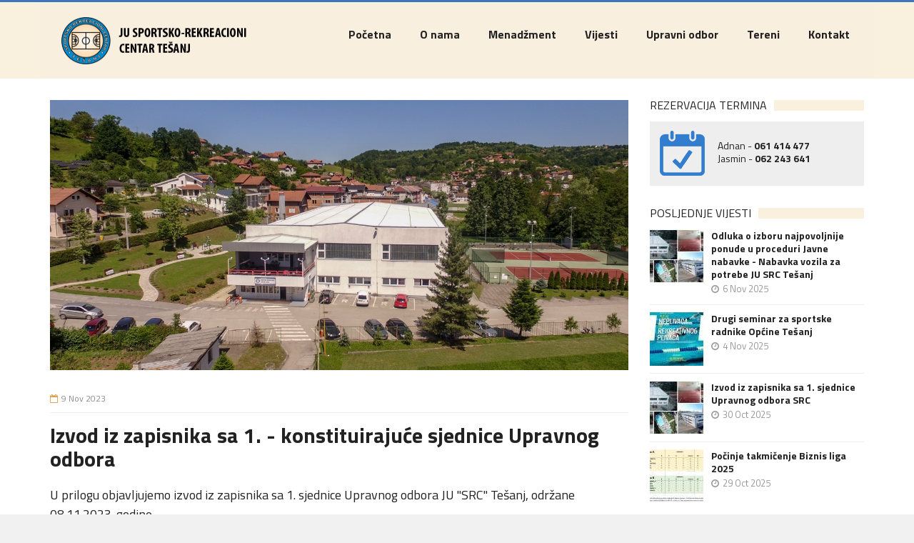

--- FILE ---
content_type: text/html; charset=UTF-8
request_url: https://dvorana-tesanj.com/vijesti/izvod-iz-zapisnika-sa-1-konstituirajue-sjednice-upravnog-odbora
body_size: 3687
content:

<!DOCTYPE html>
<!--[if IE 7]>
<html class="ie ie7" lang="en-US">
<![endif]-->
<!--[if IE 8]>
<html class="ie ie8" lang="en-US">
<![endif]-->
<!--[if !(IE 7) | !(IE 8)  ]><!-->

<!-- BEGIN html -->
<html xmlns="http://www.w3.org/1999/xhtml" lang="en-US">
<!--<![endif]-->
	<!-- BEGIN head -->

<head>

	<!-- Global site tag (gtag.js) - Google Analytics -->
	<script async src="https://www.googletagmanager.com/gtag/js?id=UA-140002755-1"></script>
	<script>
	  window.dataLayer = window.dataLayer || [];
	  function gtag(){dataLayer.push(arguments);}
	  gtag('js', new Date());

	  gtag('config', 'UA-140002755-1');
	</script>

		<!-- Title -->
		<title>JU SRC Tešanj</title>

		<!-- Meta Tags -->
		<meta http-equiv="content-type" content="text/html; charset=UTF-8" />
		<meta name="viewport" content="width=device-width, initial-scale=1, maximum-scale=1" />

		
		<meta property="og:type"               content="article" />
		<meta property="og:title"              content="Izvod iz zapisnika sa 1. - konstituirajuće sjednice Upravnog odbora" />
		<meta property="og:description"        content="U prilogu objavljujemo izvod iz zapisnika sa 1. sjednice Upravnog odbora JU "SRC" Tešanj, održane 08.11.2023. godine" />
		<meta property="og:image"              content="https://dvorana-tesanj.com/uploads/images/vijesti/dvorana21_3.jpg" />
		

		<!--[if lte IE 10]>
		<meta http-equiv="X-UA-Compatible" content="IE=Edge,chrome=1" />
		<![endif]-->
		<!-- Favicon -->
<link rel="shortcut icon" href="'../../images/favicon.ico" type="image/x-icon" />

<link rel='stylesheet' id='bbp-default-css'  href='../../wp-content/plugins/bbpress/templates/default/css/bbpress98d8.css?ver=2.5.4-5380' type='text/css' media='screen' />
<link rel='stylesheet' id='bp-legacy-css-css'  href='../../wp-content/plugins/buddypress/bp-templates/bp-legacy/css/buddypress77e6.css?ver=2.2.1' type='text/css' media='screen' />
<link rel='stylesheet' id='google-fonts-1-css' href="https://fonts.googleapis.com/css?family=Titillium+Web%3A300%2C300italic%2C400%2C400italic%2C700%2C700italic&amp;subset=latin&amp;ver=4.1.1" type='text/css' media='all' />
<link rel='stylesheet' id='normalize-css'  href='../../wp-content/themes/trendyblog-theme/css/normalize0235.css?ver=4.1.1' type='text/css' media='all' />
<link rel='stylesheet' id='fontawesome-css'  href='../../wp-content/themes/trendyblog-theme/css/fontawesome0235.css?ver=4.1.1' type='text/css' media='all' />
<link rel='stylesheet' id='main-style-css'  href='../../wp-content/themes/trendyblog-theme/css/style0235.css?ver=4.1.1' type='text/css' media='all' />
<link rel='stylesheet' id='responsive-0-css'  href='../../wp-content/themes/trendyblog-theme/css/responsive-05152.css?ver=1.0' type='text/css' media='(max-width:768px)' />
<link rel='stylesheet' id='responsive-768-css'  href='../../wp-content/themes/trendyblog-theme/css/responsive-7685152.css?ver=1.0' type='text/css' media='(min-width:769px) and (max-width:992px)' />
<link rel='stylesheet' id='responsive-992-css'  href='../../wp-content/themes/trendyblog-theme/css/responsive-9925152.css?ver=1.0' type='text/css' media='(min-width:993px) and (max-width:1200px)' />
<link rel='stylesheet' id='responsive-1200-css'  href='../../wp-content/themes/trendyblog-theme/css/responsive-12005152.css?ver=1.0' type='text/css' media='(min-width:1201px)' />
<link rel='stylesheet' id='demo-settings-css'  href='../../wp-content/themes/trendyblog-theme/css/demo-settings5152.css?ver=1.0' type='text/css' media='all' />
<link rel='stylesheet' id='dynamic-css-css'  href='../../wp-admin/admin-ajax4622.css?action=df_dynamic_css&amp;ver=4.1.1' type='text/css' media='all' />
<link rel='stylesheet' id='style-css'  href='../../wp-content/themes/trendyblog-theme/style0235.css?ver=4.1.1' type='text/css' media='all' />
<script type='text/javascript' src='../../wp-includes/js/jquery/jquery90f9.js?ver=1.11.1'></script>
<script type='text/javascript' src='../../wp-includes/js/jquery/jquery-migrate.min1576.js?ver=1.2.1'></script>
<script type='text/javascript' src='../../wp-content/plugins/buddypress/bp-core/js/jquery-query.min77e6.js?ver=2.2.1'></script>
<script type='text/javascript' src='../../wp-content/plugins/buddypress/bp-core/js/jquery-cookie.min77e6.js?ver=2.2.1'></script>
<script type='text/javascript' src='../../wp-content/plugins/buddypress/bp-core/deprecated/js/jquery-scroll-to.min77e6.js?ver=2.2.1'></script>
<script type='text/javascript' src='../../wp-content/plugins/buddypress/bp-templates/bp-legacy/js/buddypress77e6.js?ver=2.2.1'></script>
<script type='text/javascript' src='../../wp-content/themes/trendyblog-theme/js/bxslider.min0235.js?ver=4.1.1'></script>
<script type='text/javascript' src='../../wp-content/themes/trendyblog-theme/js/fitvids.min0235.js?ver=4.1.1'></script>
<script type="text/javascript" src="//platform-api.sharethis.com/js/sharethis.js#property=5a1997be1d108f0012ed9d7c&product=inline-share-buttons"></script>


<script type="text/javascript">var ajaxurl = '../../wp-admin/admin-ajax.html';</script>


<!--[if lte IE 9]><script src="http://trendyblog.different-themes.com/wp-content/themes/trendyblog-theme/js/shiv.min.js"></script><![endif]-->

	<!-- END head -->
</head>

<!-- BEGIN body -->
<body class="home-page home page page-id-6 page-template page-template-template-homepage page-template-template-homepage-php no-js">
  <!-- Wrapper -->
  <div id="wrapper" class="wide">
    <!-- Header -->
    <header id="header" role="banner" style="height: 110px;">
  <!-- Header main -->
  <div id="header_main" class="sticky header_main">

    <div class="container">

      <!-- Logo -->
      <div class="site_brand">

        <h1 id="site_title">
          <a href="../../../"><img src="../../images/logo.png" alt="JU SRC TEŠANJ" width="300" height="70"/></a>
        </h1>

      </div>
      <!-- End Logo -->

      <!-- Site navigation -->
      <nav class="site_navigation" role="navigation">
        <span class="site_navigation_toggle"><i class="fa fa-reorder"></i></span>

        <ul class="menu" rel="Main Menu">
          <li id="menu-item-11" class="normal-drop menu-item menu-item-type-post_type menu-item-object-page"><a href="../../../">Početna</a></li>
          <li id="menu-item-12" class="normal-drop menu-item menu-item-type-post_type menu-item-object-page"><a href="../../../o-nama">O nama</a></li>
          <li id="menu-item-12" class="normal-drop menu-item menu-item-type-post_type menu-item-object-page"><a href="../../../menadzment">Menadžment</a></li>
          <li id="menu-item-10" class="normal-drop menu-item menu-item-type-post_type menu-item-object-page"><a href="../../../vijesti">Vijesti</a></li>
          <li id="menu-item-10" class="normal-drop menu-item menu-item-type-post_type menu-item-object-page"><a href="../../../upravni-odbor">Upravni odbor</a></li>
          <li id="menu-item-106" class="normal-drop menu-item menu-item-type-post_type menu-item-object-page"><a href="../../../tereni">Tereni</a></li>
          <li id="menu-item-93" class="normal-drop menu-item menu-item-type-post_type menu-item-object-page"><a href="../../../kontakt">Kontakt</a></li>
        </ul>
      </nav>
      <!-- End Site navigation -->

    </div>
  </div>

  <!-- End Header main -->
</header>

    <!-- End Header -->

		
    <!-- Section -->
    <section>
      <div class="container">
        <div class="row">

          <!-- Main content -->
          <div class="col main-content col_9_of_12">

            

            <!-- Post -->
            <article class="post-21 post type-post status-publish format-standard has-post-thumbnail hentry category-business tag-code tag-psd tag-show tag-theme">

              <!-- Media -->
              <div class="entry_media">
																
								
								
                <a href="https://dvorana-tesanj.com/uploads/images/vijesti/dvorana21_3.jpg" class="popup_link">
                  <img src="https://dvorana-tesanj.com/uploads/images/vijesti/dvorana21_3.jpg" alt="" width="1900" height="700"/>
                </a>
								

								
            	</div>
            	<!-- End Media -->

              <div class="shortcode-content">

								<!-- Full meta -->
					 	    <div class="full_meta clearfix">
									<span class="meta_date date updated">9 Nov 2023</span>
								</div><!-- End Full meta -->

                <!-- Entry content -->
                <div class="entry_content">

                  <h2 class="entry_title entry-title">Izvod iz zapisnika sa 1. - konstituirajuće sjednice Upravnog odbora</h2>
                  <h4 style="font-weight:500; line-height: 1.5;">U prilogu objavljujemo izvod iz zapisnika sa 1. sjednice Upravnog odbora JU "SRC" Tešanj, održane 08.11.2023. godine</h4>

                  <p></p>


								


								<strong>Priloženi dokumenti:</strong><br>

									

									<a href="https://dvorana-tesanj.com/uploads/docs/Izvod_iz_zapisnika_sa_1._sjednice_UO_-_JU_SRC_.pdf">
										Izvod iz zapisnika sa 1. sjednice UO
									</a><br>
									



								

								</div>
								<!-- End Entry content -->

								<div class="post-share">
									<span>Share:</span>
                  <div class="sharethis-inline-share-buttons" style="padding-top: 10px;"></div>
							  </div>

              </article>
              

            </div>
            <!-- End Main content -->

            <div class="col col_3_of_12 sidebar">
              <div class="widget-3 widget">
                <div class="widget_title">
                  <h3>REZERVACIJA TERMINA</h3>
                </div>

                <div class="tb_widget_most_liked clearfix">

                  <!-- Post item -->
                  <div class="item clearfix">
                    <div class="item_thumb clearfix">
                      <img class="visible animated" src="../images/calendar.png" width="500" height="500"/>
                    </div>

                    <div class="item_content">
                      <h4><span style="font-weight: 400;">Adnan - </span>061 414 477</h4>
                      <h4><span style="font-weight: 400;">Jasmin - </span>062 243 641</h4>
                    </div>

                  </div><!-- End Post item -->

                </div>
              </div>

							<div class="widget-7 widget">
								<div class="widget_title">
									<h3>Posljednje vijesti</h3>
								</div>

								<div class="tb_widget_recent_list clearfix">

									
									<!-- Post item -->
									<div class="item clearfix">

										<div class="item_thumb">
											<div class="thumb_hover">
												<a href="../vijesti/odluka-o-izboru-najpovoljnije-ponude-u-proceduri-javne-nabavke-nabavka-automobila-za-potrebe-ju-src-teshanj">
													<img class="visible animated" src="https://dvorana-tesanj.com/uploads/images/vijesti/__thumb/dvorana2025-web.jpg"/>
												</a>
											</div>
										</div>

										<div class="item_content">
											<h4><a href="../vijesti/odluka-o-izboru-najpovoljnije-ponude-u-proceduri-javne-nabavke-nabavka-automobila-za-potrebe-ju-src-teshanj">Odluka o izboru najpovoljnije ponude u proceduri Javne nabavke - Nabavka vozila za potrebe JU SRC Tešanj</a></h4>
											<div class="item_meta clearfix">
												<span class="meta_date">6 Nov 2025</span>
											</div>
										</div>

									</div>
									<!-- End Post item -->
									
									<!-- Post item -->
									<div class="item clearfix">

										<div class="item_thumb">
											<div class="thumb_hover">
												<a href="../vijesti/drugi-seminar-za-sportske-radnike-opine-teshanj">
													<img class="visible animated" src="https://dvorana-tesanj.com/uploads/images/vijesti/__thumb/Plakat_za_najavu_web.jpg"/>
												</a>
											</div>
										</div>

										<div class="item_content">
											<h4><a href="../vijesti/drugi-seminar-za-sportske-radnike-opine-teshanj">Drugi seminar za sportske radnike Općine Tešanj </a></h4>
											<div class="item_meta clearfix">
												<span class="meta_date">4 Nov 2025</span>
											</div>
										</div>

									</div>
									<!-- End Post item -->
									
									<!-- Post item -->
									<div class="item clearfix">

										<div class="item_thumb">
											<div class="thumb_hover">
												<a href="../vijesti/izvod-iz-zapisnika-sa-1-sjednice-upravnog-odbora-src">
													<img class="visible animated" src="https://dvorana-tesanj.com/uploads/images/vijesti/__thumb/dvorana2025-web.jpg"/>
												</a>
											</div>
										</div>

										<div class="item_content">
											<h4><a href="../vijesti/izvod-iz-zapisnika-sa-1-sjednice-upravnog-odbora-src">Izvod iz zapisnika sa 1. sjednice Upravnog odbora SRC</a></h4>
											<div class="item_meta clearfix">
												<span class="meta_date">30 Oct 2025</span>
											</div>
										</div>

									</div>
									<!-- End Post item -->
									
									<!-- Post item -->
									<div class="item clearfix">

										<div class="item_thumb">
											<div class="thumb_hover">
												<a href="../vijesti/pochinje-takmichenje-biznis-liga-2025">
													<img class="visible animated" src="https://dvorana-tesanj.com/uploads/images/vijesti/__thumb/Grupe_2025_-_slika.jpg"/>
												</a>
											</div>
										</div>

										<div class="item_content">
											<h4><a href="../vijesti/pochinje-takmichenje-biznis-liga-2025">Počinje takmičenje Biznis liga 2025 </a></h4>
											<div class="item_meta clearfix">
												<span class="meta_date">29 Oct 2025</span>
											</div>
										</div>

									</div>
									<!-- End Post item -->
									

								</div>
							</div>

          </div>
          <!-- END .split-blocks -->
        </div>
      </div>
    </section>
    <!-- End Section -->

		
    <!-- Footer -->
    <!-- Footer -->
<footer id="footer">
  <div class="container">
    <p><img src="../../images/banner-btm.png" alt="Banner" width="1170" height="140"/></p>
  </div>
</footer>
<!-- End Footer -->

<!-- Copyright -->
<div id="copyright" role="contentinfo">
  <div class="container">
    <p>©2015 JU SRC Tešanj. Developed by <a href="http://www.coding.ba" target="_blank">Coding d.o.o.</a></p>
  </div>
</div><!-- End Copyright -->

  </div><!-- End Wrapper -->


<script type='text/javascript' src='../../wp-content/plugins/bbpress/templates/default/js/editor98d8.js?ver=2.5.4-5380'></script>
<script type='text/javascript' src='../../wp-content/plugins/woocommerce/assets/js/jquery-blockui/jquery.blockUI.minc8cb.js?ver=2.60'></script>
<script type='text/javascript' src='../../wp-content/plugins/woocommerce/assets/js/frontend/woocommerce.min531b.js?ver=2.3.4'></script>
<script type='text/javascript' src='../../wp-content/plugins/woocommerce/assets/js/jquery-cookie/jquery.cookie.min330a.js?ver=1.4.1'></script>
<script type='text/javascript' src='../../wp-includes/js/jquery/ui/effect.min4a80.js?ver=1.11.2'></script>
<script type='text/javascript' src='../../wp-includes/js/jquery/ui/effect-slide.min4a80.js?ver=1.11.2'></script>
<script type='text/javascript' src='../../wp-includes/js/jquery/ui/core.min4a80.js?ver=1.11.2'></script>
<script type='text/javascript' src='../../wp-includes/js/jquery/ui/widget.min4a80.js?ver=1.11.2'></script>
<script type='text/javascript' src='../../wp-includes/js/jquery/ui/accordion.min4a80.js?ver=1.11.2'></script>
<script type='text/javascript' src='../../wp-includes/js/jquery/ui/tabs.min4a80.js?ver=1.11.2'></script>
<script type='text/javascript' src='../../wp-includes/js/jquery/ui/button.min4a80.js?ver=1.11.2'></script>
<script type='text/javascript' src='../../wp-includes/js/jquery/ui/spinner.min4a80.js?ver=1.11.2'></script>
<script type='text/javascript' src='../../wp-content/themes/trendyblog-theme/js/admin/jquery.c00kie5152.js?ver=1.0'></script>
<script type='text/javascript' src='../../wp-content/themes/trendyblog-theme/js/easing.min0235.js?ver=4.1.1'></script>
<script type='text/javascript' src='../../wp-content/themes/trendyblog-theme/js/smoothscroll.min0235.js?ver=4.1.1'></script>
<script type='text/javascript' src='../../wp-content/themes/trendyblog-theme/js/magnific.min0235.js?ver=4.1.1'></script>
<script type='text/javascript' src='../../wp-content/themes/trendyblog-theme/js/viewportchecker0235.js?ver=4.1.1'></script>
<script type='text/javascript' src='../../wp-content/themes/trendyblog-theme/js/init0235.js?ver=4.1.1'></script>
<script type='text/javascript' src='../../wp-content/themes/trendyblog-theme/js/scripts5152.js?ver=1.0'></script>
<script type='text/javascript' src='../../wp-content/themes/trendyblog-theme/js/trendyblog8a54.js?ver=1.0.0'></script>
	<!-- END body -->
<script defer src="https://static.cloudflareinsights.com/beacon.min.js/vcd15cbe7772f49c399c6a5babf22c1241717689176015" integrity="sha512-ZpsOmlRQV6y907TI0dKBHq9Md29nnaEIPlkf84rnaERnq6zvWvPUqr2ft8M1aS28oN72PdrCzSjY4U6VaAw1EQ==" data-cf-beacon='{"version":"2024.11.0","token":"fc99222d5c41410aac243312f987a065","r":1,"server_timing":{"name":{"cfCacheStatus":true,"cfEdge":true,"cfExtPri":true,"cfL4":true,"cfOrigin":true,"cfSpeedBrain":true},"location_startswith":null}}' crossorigin="anonymous"></script>
</body>
<!-- END html -->
</html>


--- FILE ---
content_type: text/css
request_url: https://dvorana-tesanj.com/wp-content/themes/trendyblog-theme/css/demo-settings5152.css?ver=1.0
body_size: 468
content:
@import url(http://fonts.googleapis.com/css?family=Titillium+Web:400,600,700);
@import url(http://fonts.googleapis.com/css?family=Alegreya+Sans+SC:400,500,700);
@import url(http://fonts.googleapis.com/css?family=Ruda:400,700);
@import url(http://fonts.googleapis.com/css?family=Roboto+Slab:400,100,300,700);
@import url(http://fonts.googleapis.com/css?family=Roboto:400,300,300italic,400italic,700,700italic);
@import url(http://fonts.googleapis.com/css?family=Marvel:400,700);

.demo-settings {
    display: block;
    position: fixed;
    top: 20%;
    left: 20px;
    color: #fff;
    z-index: 999999
}

.demo-settings .demo-options {
    border-left: 1px solid #eee;
    border-right: 1px solid #eee;
    display: block;
    width: 192px;
    background-color: #fff;
    color: #222;
    text-align: left;
    font-size: 12px
}

.demo-settings .demo-button {
    display: block;
    background: #232323;
    color: #fff;
    text-align: center;
    line-height: 130%;
    font-weight: bold;
    font-size: 11px;
    border-radius: 3px;
    -moz-border-radius: 3px;
    padding: 12px 15px;
    opacity: 0.8;
    filter: alpha(opacity=80);
    position: absolute;
    left: 0px;
    top: 0px;
}

.demo-settings.active .demo-button {
    display: none;
}

.demo-settings:not(.active) .demo-options {
    display: none;
}

.demo-settings .demo-button:hover {
    opacity: 1;
    filter: alpha(opacity=100);
}

.demo-settings .demo-button i.fa {
    display: block;
    font-size: 25px;
    line-height: 120%;
}

.demo-settings .demo-options .title {
    text-align: left;
    display: block;
    padding: 10px 15px;
    text-transform: uppercase;
    font-size: 16px;
    font-weight: 700;
    color: #fff;
    background-color: #222
}

.demo-settings .demo-options .option {
    color: #222;
    text-align: left;
    display: block;
    padding: 10px 15px;
    font-weight: normal;
    border-bottom: 1px solid #eee;
}
.demo-settings .demo-options .option:hover {}

.demo-settings .demo-options .option:last-child {
    padding-bottom: 9px;
    border-bottom: 0
}

.demo-settings .demo-options .option:after {
    display: block;
    content: '';
    clear: both;
}

.demo-settings .demo-options .option .demo-icon {
    display: block;
    float: left;
}

.demo-settings .demo-options .option i {
    display: block;
    width: 50px;
    font-size: 26px;
    line-height: 36px;
    text-align: center;
    float: left
}
.demo-settings .demo-options .option span {
    line-height: 20px;
    display: block;
    margin-left: 55px;
}
.demo-settings .demo-options .option font {
    line-height: 14px;
    display: block;
    margin-left: 55px;
    color: #999;
    font-size: 10px
}

.demo-settings .option-box {
    display: none;
    background-color: #eee;
    padding: 10px 15px;
    position: relative;
}

.demo-settings .option-box.sequal {
    border-top: 0px;
}

.demo-settings .sub-title {
    display: block;
    padding-bottom: 7px;
    color: #d1d1d1;
}

.demo-settings .color-bulb {
    display: inline-block;
    font-size: 0;
    width: 20px;
    height: 20px;
    background: #222;
    -webkit-border-radius: 50%;
    -moz-border-radius: 50%;
    border-radius: 50%;
    margin: 0px 5px 5px 0px;
}



.demo-settings .font-bulb {
    display: inline-block;
    width: 20px;
    height: 20px;
    position: relative;
    margin: 0px 10px 0px 2px;
    font-size: 14px;
    color: #999;
    font-weight: bold;
    text-align: center;
}

.demo-settings .font-bulb.active, 
.demo-settings .font-bulb.active:hover {
    color: #222;
}

.demo-settings .font-bulb:hover {
    color: #222;
}


.demo-settings .option-bulb {
    width: 50%;
    display: block;
    float: left;
    height: 20px;
    margin: 0px;
    font-size: 12px;
    color: #222;
    font-weight: bold;
    text-align: center;
    padding: 0px 5px;
    line-height: 160%;
}

.demo-settings .option-bulb.active,
.demo-settings .option-bulb:hover {
    background-color: #222;
    color: #fff
}


.demo-settings .header-bulb {
    display: inline-block;
    margin-bottom: 8px;
    opacity: 0.3;
    filter: alpha(opacity=30);
}

.demo-settings .header-bulb.active, .demo-settings .header-bulb.active:hover {
    opacity: 1;
    filter: alpha(opacity=100);
}

.demo-settings .header-bulb:hover {
    opacity: 0.6;
    filter: alpha(opacity=60);
}


.demo-options a.option-box {
    position: relative;
}

.demo-settings .color-bulb:nth-child(n+7) {
    margin-top: 8px;
}

--- FILE ---
content_type: application/javascript
request_url: https://dvorana-tesanj.com/wp-content/plugins/buddypress/bp-core/js/jquery-query.min77e6.js?ver=2.2.1
body_size: -316
content:
/*! buddypress - v2.2.1 - 2015-02-17 11:13:54 PM UTC - https://wordpress.org/plugins/buddypress/ */
function bp_get_querystring(a){var b=location.search.split(a+"=")[1];return b?decodeURIComponent(b.split("&")[0]):null}